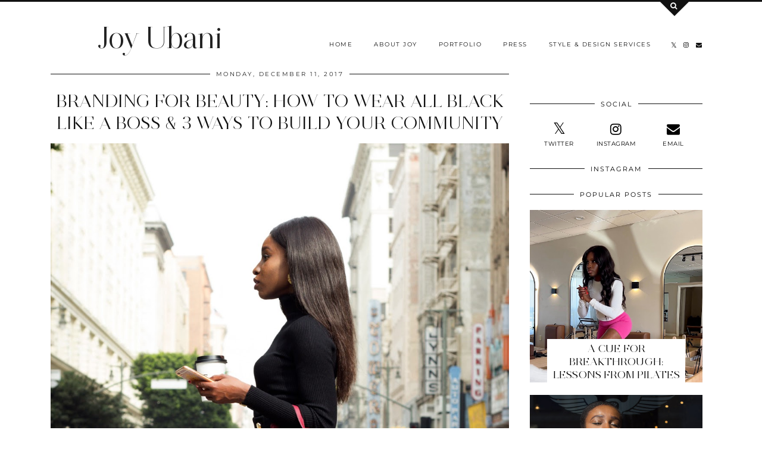

--- FILE ---
content_type: text/html; charset=utf-8
request_url: https://www.google.com/recaptcha/api2/aframe
body_size: 259
content:
<!DOCTYPE HTML><html><head><meta http-equiv="content-type" content="text/html; charset=UTF-8"></head><body><script nonce="XAQOWJKKoAPTIwL2wZHfKQ">/** Anti-fraud and anti-abuse applications only. See google.com/recaptcha */ try{var clients={'sodar':'https://pagead2.googlesyndication.com/pagead/sodar?'};window.addEventListener("message",function(a){try{if(a.source===window.parent){var b=JSON.parse(a.data);var c=clients[b['id']];if(c){var d=document.createElement('img');d.src=c+b['params']+'&rc='+(localStorage.getItem("rc::a")?sessionStorage.getItem("rc::b"):"");window.document.body.appendChild(d);sessionStorage.setItem("rc::e",parseInt(sessionStorage.getItem("rc::e")||0)+1);localStorage.setItem("rc::h",'1768725822220');}}}catch(b){}});window.parent.postMessage("_grecaptcha_ready", "*");}catch(b){}</script></body></html>